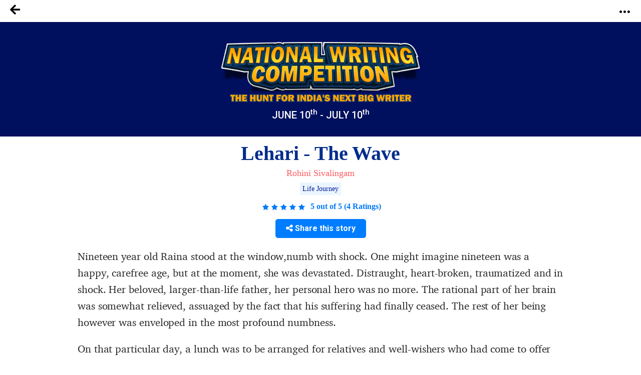

--- FILE ---
content_type: text/html; charset=UTF-8
request_url: https://notionpress.com/story/story_content/23400
body_size: 6797
content:
<p class="firstpara">Nineteen year old Raina stood at the window,numb with shock. One might imagine nineteen was a happy, carefree age, but at the moment, she was devastated. Distraught, heart-broken, traumatized and in shock. Her beloved, larger-than-life father, her personal hero was no more. The rational part of her brain was somewhat relieved, assuaged by the fact that his suffering had finally ceased. The rest of her being however was enveloped in the most profound numbness. </p><p class="double">On that particular day, a lunch was to be arranged for relatives and well-wishers who had come to offer condolences. Raina functioned on auto pilot, greeted guests, accepted condolences, thanked her friends who rallied around with their support, made sure her mom was okay;all the things she was supposed to do. Feelings, however, had been shut off for the time being. It was like there was a smokescreen between her thoughts and the churning emotions at the back of her mind.</p><p class="double">When the lunch drew to a close and the house emptied out, practicalities surfaced. New ones for a nineteen year old. What was to be done with all the food that was left over? After some discussion, it was decided that they would make a trip over to Udavum Karangal, an orphanage in the vicinity that always appreciated help in the form of provisions and food as they catered to several dozens of rescued infants and children. </p><p class="double">Once the food had been accepted with a great deal of gratitude, a lady came over to ask Raina if she wanted to go in and see the children. Still semi-disoriented, she agreed and followed the lady into a small room. The room was awash with cries of tiny infants and gurgles of little toddlers. A sharp pang of sorrow pierced her heart as she thought "Oh God, they have no one." Instantly, intuitively, she sank down to the floor. A whole brood of toddlers rushed to her, clamouring for her attention. Within moments she was juggling two on her lap, a third in the crook of one arm and a few more encompassed in the other with some behind playing with her hair. In that overwhelming moment, she felt a mixture of sadness and guilt that she couldn't quite describe. These children seemed to want so little, a few moments of love, a touch, the warmth of another human being. Things she probably took for granted at that age.</p><p class="double">Moments merged into minutes and minutes into hours. As daylight ebbed and a purple sunset painted the horizon, the helpers started putting the little ones to sleep. A few that still clung to her, Raina laid gently on the mats until they fell asleep and let go. As she was about to leave, one little girl caught her attention; sitting alone in the far corner of the room. This little girl hadn’t come running at the sight of visitors or seem interested in all the commotion. Gazing at her curiously Raina noticed that she had the largest, most beseechingly soulful eyes Raina had ever seen. A sob caught in Raina's throat as she watched her from across the room.</p><p class="double">Raina crossed the room and sat by her. Other little ones happily came over, but Miss Pretty Eyes was unperturbed. Noticing Raina's efforts to befriend her, one of the caretakers flippantly remarked that she was a stubborn child. Raina didn’t buy that. There was something so enticing in her eyes, something that clutched at Raina's aching heart. After a while, the little one ventured closer, looking long and hard at Raina, almost as if she were sizing up her trustworthiness. Raina put her arm around her tentatively. "Can I hold you?", she asked with her eyes. Miss Pretty Eyes seemed to understand the wordless question, for she moved fluidly into Raina's arms. </p><p class="double">Raina sensed the same longing in her that she had sensed with the others. While she cooed baby talk and tried to communicate some semblance of reassurance in that embrace, Raina's eyes brimmed over. Her mind was thinking a million things. How flawed personalities were despite being ensconced in security ever since we entered this world. What would these little ones grow up to be? Would they ever feel whole and complete and come to terms with their early misfortunes? Would this initial trauma and deprivation scar them in some imperceptible way? Her own recent personal grief was eclipsed by the debilitating helplessness she felt for these little humans who had never known real parental love.</p><p class="double">"What’s her name?", Raina asked the caretakers, gesturing to Miss Lovely Eyes. <strong>Lehari</strong>!!! The name seemed to echo in Raina's ears as she called her by it and watched her relax and play. After what seemed like an eternity, little Lehari actually smiled. Heavens!!! What a brilliant smile it was. It was the most important moment of Raina's day as she smiled back into her eyes and their bond was magically sealed.</p><p class="double">Raina was told it was time to go, but she begged for a few more minutes. Little Lehari just wouldn’t let go. Wanting with all her heart to take her home, but knowing how utterly impossible that was, Raina whispered heartfelt promises that she would be back to see her again. As Raina attempted to un-clutch her fingers one at a time, Lehari shot her an accusatory glance and broke into deep racking sobs. Raina couldn’t bear it a moment longer and enveloped her in a tight embrace until her tears subsided. Slowly, she inched to a quiet room with a cradle and laid Lehari down, attempting to rock her to sleep. Lehari seemed calm for the time being. She lay down, relaxed and popped her thumb in her mouth, but those bewitching eyes stayed open and fixed on Raina. For almost another hour, they sat there in a locked gaze, oblivious to all around them. Two hurting children, in an otherwordly moment, reconciling their misfortunes.</p><p class="double">Finally as little baby eyelids drooped, Raina tiptoed out of the room, determined to come back. Once outside the building, Raina couldn’t resist one last peek through the window. To her surprise and delight and as she left, regret, she met those beautiful eyes again. Raina waved shakily at little Lehari and the little cherubic face burst into one last, especially brilliant smile. An indescribable sense of joy filled Raina's heart in that fleeting moment.</p><p class="double">Raina returned in silence to her desolate house, but she held something within her now that resembled a soft light, a glimmer of faith in the goodness of life, even amidst tragedy. Faith, that the ‘Leharis’ of this world would survive, thrive, find happiness and ways to smile. Gone was the smokescreen, the numbness. She could feel again, but strangely, it didn’t seem so bad anymore. She had been reminded, sharply, by the universe that someone was always experiencing worse misfortunes elsewhere.</p><p class="double">Raina was overcome with the realisation that Lehari had touched her and made a difference to her life in a way that she could never explain.</p><p class="double">Lehari, she mused. A wave. She had left her imprint on the sand before being swept away once more into the vastness of the ocean.</p><p class="double"></p><p class="double"></p><p class="double"></p>